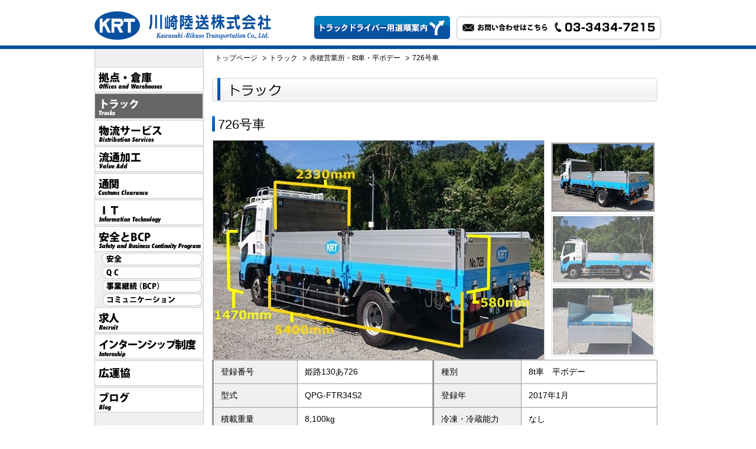

--- FILE ---
content_type: text/html; charset=utf-8
request_url: https://krt.tokyo/trucks/trucks_base.php?id=166
body_size: 7346
content:
﻿<!DOCTYPE html>
<html>
<head>
<meta http-equiv="content-type" content="text/html; charset=UTF-8">
<meta name="description" content="川崎陸送株式会社">
<meta name="keywords" content="川崎陸送株式会社">
<meta name="author" content="川崎陸送株式会社">
<meta http-equiv="X-UA-Compatible" content="IE=edge">


<title>トラック｜川崎陸送株式会社</title>
<script src="../js/smoothscroll.js"></script>
<!--[if lt IE 9]>
<script src="http://html5shim.googlecode.com/svn/trunk/html5.js"></script>
<![endif]-->
<!--[if lt IE 8]>
	<script type="text/javascript src="IE8.js""></script>
<![endif]-->
<script type="text/javascript" src="../js/jquery.js"></script>
<script type="text/javascript" src="../js/jquery.galleriffic.js"></script>
<script type="text/javascript" src="../js/jquery.opacityrollover.js"></script>
<!-- We only want the thunbnails to display when javascript is disabled -->
	<script type="text/javascript">
			document.write('<style>.noscript { display: none; }</style>');

	</script>
<link rel="stylesheet" href="../css/import_page.css">
<link rel="stylesheet" href="../css/contents/gallery.css"><!-- トラック関連ページ用css -->

</head>

<body class="page02">
<a id="pagetop" name="pagetop"></a>

<script type="text/javascript" src="../js/header.js"></script>

<div id="docmentPage">

<!-- プログラム書き出しここから -->
		<nav id="bread"><!-- #パンくずここから -->
		<ol>
		<li><a href="../index.html" rel="index up">トップページ</a></li>
		<li>トラック</li>
		<li><a href="trucks_list02.php#office08_1" rel="up">赤穂営業所</a>・<a href="trucks_list03.php#weight8t" rel="up">8t車</a>・<a href="trucks_list04.php#car2" rel="up">平ボデー</a></li>
		<li class="last">726号車</li>
		</ol>
		<!-- /#パンくずここまで --></nav>

		<article>
			<section>
			<h2><img src="../truck/images/title_page.png" alt="トラック"></h2>
			<h3 class="subHead">726号車</h3>

			<div id="galleryTrack">
				<!-- #スライドショーここから -->
				<div id="gallery" class="content">
					<div class="slideshow-container">
						<div id="loading" class="loader"></div>
						<div id="slideshow" class="slideshow"></div>
					</div>
				</div>

				<div id="thumbs" class="navigation">
					<ul class="thumbs noscript">
						<li><a class="thumb" href="./data/726/726_1.jpg"><img src="./data/726/726_1s.jpg"></a></li>
						<li><a class="thumb" href="./data/726/726_2.jpg"><img src="./data/726/726_2s.jpg"></a></li>
						<li><a class="thumb" href="./data/726/726_3.jpg"><img src="./data/726/726_3s.jpg"></a></li>
					</ul>
				</div>
				<!-- /#スライドショーここまで --></div>

				<!-- #詳細情報ここから -->
				<table class="info">
				<tr>
					<th>登録番号</th><td>姫路130あ726</td>
					<th>種別</th><td>8t車　平ボデー</td>
				</tr>
				<tr>
					<th>型式</th><td>QPG-FTR34S2</td>
					<th>登録年</th><td> 2017年1月</td>
				</tr>
				<tr>
					<th>積載重量</th><td>8,100kg</td>
					<th>冷凍・冷蔵能力</th>
					<td>
						なし					</td>
				</tr>
				<tr>
					<th>容積</th>
					<td>
						-					</td>
					<th>サイドドア</th>
					<td>
						なし					</td>
				</tr>
				<tr>
					<th>ジョロダー</th>
					<td>
						なし					</td>
					<th>ラッシングレール</th>
					<td>
						なし					</td>
				</tr>
				<tr>
					<th>エアサス</th>
					<td>
						なし					</td>
					<th>エアリブ</th>
					<td>
						なし					</td>
				</tr>
				<tr>
					<th>その他</th><td colspan='3' class='col3'>いすゞフォワード(AT車)　コンプレッサー・PTO発電機搭載車　　　　　　　　　　　　　　　　　　全長7,800、全幅2,440、全高2,790</td>
					</tr>
				</table>
			</section>

			<!-- #車両コメントここから -->
			<section>
			<p class='comment'>
				客先プラント　P.T.O電源でのコンテナ移送<br>荷台ラインエックス塗装<br>アルミブロック高さ700㎜<br>アイドリングストップヒーター<br>燃料タンク300ℓ×1<br>排気量：　7.79ℓ			</p>
			</section>
			<!-- /#車両コメントここまで -->

			<section>
			<h3 class='subHead'>配備拠点</h3>
			<div class='column'><p>赤穂営業所</p></div>
			</section>

			<section>
			<h3 class='subHead'>ご連絡先</h3>
			<div class=Ycolumn'><address>電話番号：0791-48-1505</address>
			<p class='top1'>担当者：福嶋</p></div>
			</section>
			<!-- /#詳細情報ここまで -->
		</article>

<!-- プログラム書き出しここまで -->


<!-- /.docmentPage--></div>

<!-- /#docmentBoxPage--></div>
<!-- /#wrapper--></div>

<script type="text/javascript" src="../js/footer.js"></script>

<!-- スライドショー利用script -->
		<script type="text/javascript">
			jQuery(document).ready(function($) {
				// We only want these styles applied when javascript is enabled
				$('div.navigation').css({'width' : '170px', 'float' : 'right'});
				$('div.content').css('display', 'block');

				// Initially set opacity on thumbs and add
				// additional styling for hover effect on thumbs
				var onMouseOutOpacity = 0.67;
				$('#thumbs ul.thumbs li').opacityrollover({
					mouseOutOpacity:   onMouseOutOpacity,
					mouseOverOpacity:  1.0,
					fadeSpeed:         'fast',
					exemptionSelector: '.selected'
				});
				
				// Initialize Advanced Galleriffic Gallery
				var gallery = $('#thumbs').galleriffic({
					delay:                     2500,
					numThumbs:                 3,
					preloadAhead:              10,
					enableTopPager:            true,
					enableBottomPager:         true,
					maxPagesToShow:            7,
					imageContainerSel:         '#slideshow',
					controlsContainerSel:      '#controls',
					captionContainerSel:       '#caption',
					loadingContainerSel:       '#loading',
					renderSSControls:          true,
					renderNavControls:         true,
					playLinkText:              'Play Slideshow',
					pauseLinkText:             'Pause Slideshow',
					prevLinkText:              '&lsaquo; Previous Photo',
					nextLinkText:              'Next Photo &rsaquo;',
					nextPageLinkText:          'Next &rsaquo;',
					prevPageLinkText:          '&lsaquo; Prev',
					enableHistory:             false,
					autoStart:                 false,
					syncTransitions:           true,
					defaultTransitionDuration: 900,
					onSlideChange:             function(prevIndex, nextIndex) {
						// 'this' refers to the gallery, which is an extension of $('#thumbs')
						this.find('ul.thumbs').children()
							.eq(prevIndex).fadeTo('fast', onMouseOutOpacity).end()
							.eq(nextIndex).fadeTo('fast', 1.0);
					},
					onPageTransitionOut:       function(callback) {
						this.fadeTo('fast', 0.0, callback);
					},
					onPageTransitionIn:        function() {
						this.fadeTo('fast', 1.0);
					}
				});
			});
		</script>
<!-- スライドショー利用script -->

<!-- keisokutag -->
<script type="text/javascript">
var _trackingid = 'LFT-10060-1';
 
(function() {
  var lft = document.createElement('script'); lft.type = 'text/javascript'; lft.async = true;
  lft.src = document.location.protocol + '//track.list-finder.jp/js/ja/track.js';
  var snode = document.getElementsByTagName('script')[0]; snode.parentNode.insertBefore(lft, snode);
})();
</script>
<!-- /keisokutag -->

</body>
</html>

--- FILE ---
content_type: text/css
request_url: https://krt.tokyo/css/import_page.css
body_size: 187
content:
@charset "utf-8";

/* 共通構造
========================================== */
@import "common/reset.css";
@import "common/construct_page.css";
@import "common/font.css";

/* ページ構造
========================================== */
@import "contents/page.css";

--- FILE ---
content_type: text/css
request_url: https://krt.tokyo/css/contents/gallery.css
body_size: 2844
content:
@charset "UTF-8";
/*
===========================================================
	ConstructCss [lastUp 20150615]
===========================================================
*/
#galleryTrack {
	margin: 0;
	padding: 0;
	width: 754px;
	height: 372px;
	overflow: hidden;
}
div.content {
	/* The display of content is enabled using jQuery so that the slideshow content won't display unless javascript is enabled. */
	display: none;
	width: 564px;
	float: left;　/*写真表示位置*/
	top: 0;
	left: 0;
}
div.content a, div.navigation a {
	text-decoration: none;
	color: #777;
}
div.content a:focus, div.content a:hover, div.content a:active {
	text-decoration: underline;
}
div.slideshow-container {
	position: relative;
	clear: both;
	width: 564px;
	height: 372px;
}
div.loader {
	position: absolute;
	top: 0;
	left: 0;
	background-image: url('../../images/loader.gif');
	background-repeat: no-repeat;
	background-position: center;
	height: 372px; /* This should be set to be at least the height of the largest image in the slideshow */
}
div.slideshow span.image-wrapper {
	display: block;
	position: absolute;
	top: 0;
	left: 0;
}
div.slideshow a.advance-link {
	display: block;
	height: 372px; /* This should be set to be at least the height of the largest image in the slideshow */
	line-height: 0px; /* This should be set to be at least the height of the largest image in the slideshow */
	text-align: center;
}	
div.slideshow a.advance-link:hover, div.slideshow a.advance-link:active, div.slideshow a.advance-link:visited {
	text-decoration: none;
}
div.slideshow img {
	border: 1px solid #ccc;

}
div.download {
	float: left;　/*写真表示位置*/
}
div.navigation {
	/* The navigation style is set using jQuery so that the javascript specific styles won't be applied unless javascript is enabled. */
}

/*サムネイル*/
ul.thumbs {
	clear: both;
	float: right;
	margin: 0;
	position: relative;
}
ul.thumbs li {
	margin: 4px;
	list-style: none;
	font-size: 1%; /* IE7 */
}
a.thumb {
	padding: 2px;
	display: block;
	border: 1px solid #ccc;
}
ul.thumbs li.selected a.thumb {
	background: #999;
}
a.thumb:focus {
	outline: none;
}
ul.thumbs img {
	width: 170px;
	border: none;
	display: block;
}

/*table 車両情報*/
table.info {
	clear: both;
	width: 754px;
	border: solid 1px #999;
}
table.info th {
	padding: 10px 5px 10px 12px;
	width: 144px;
	border: solid 1px #999;
	border-left: solid 3px #999;
	background-color: #f0f0f0;
	text-align: left;
}
table.info td {
	padding: 10px 5px 10px 12px;
	width: 233px;
	border: solid 1px #999;
}
table.info td.col3 {
	padding: 10px 5px 10px 12px;
	width: 610px;
	border: solid 1px #999;
}

/*車両コメント*/
.comment {
	line-height: 140%;
}

/*検索一覧リスト
========================================== */
div.result ul {
	clear: both;
	list-style: none;
}
div.result ul li {
	float: left;
	padding: 5px 3px;
}
div.result ul li img {
	margin-bottom: 2px;
}


--- FILE ---
content_type: text/css
request_url: https://krt.tokyo/css/common/construct_page.css
body_size: 2789
content:
@charset "UTF-8";
/*
===========================================================
	ConstructCss [lastUp 20130412]
===========================================================
*/
*{
 　margin: 0;
 　padding: 0;
} 
html,body {
	height: 100%;
	background-color: #FFF;
	color: #000;
}
div#wrapper {
	width: 100%;
	margin: 0 auto;
    position: relative; /* foot-bottom */
    min-height: 100%;
}
* html div#wrapper {
	height: 100%; /* IE7 */
}
body > #wrapper {
	height: auto;
}
/* ヘッダ
========================================== */
header {
	margin: 0;
	padding-top: 6px;
	width: 100%;
	height: 58px;
	border-bottom: solid 6px #0A50A1;
}
.docmentBox { /*共通記事サイズ*/
	width: 960px;
	margin: 0 auto;
	zoom: 1; /* hasLayout: true; */
}
.docmentBox h1 {
	float: left;
	width: 300px;
	height: 49px;
	margin: 0;
	overflow: hidden;
}
/*トップページ道順案内リンク*/
.docmentBox #link_route {
	float: right;
	margin-top: 8px;
	margin-right: 10px;
}
.docmentBox address {
	float: right;
	margin-top: 8px;
	width: 342px;
	height: 35px;
	border: solid 3px #e6e6e6;
	border-radius: 7px;
}
.docmentBox address ul {
	width: 326px;
	padding: 7px 8px 7px;
}
.docmentBox address ul li {
	display: inline;
	float: left;
}
.docmentBox address ul li#mail {
	width: 144px;
}
.docmentBox address ul li#tel {
	width: 171px;
	padding-left: 11px;
}
#docmentBoxPage { /*共通記事サイズ ページラップ*/
	width: 960px;
	margin: 0 auto 0;
	padding-bottom: 220px; /*IE +50px*/
	zoom: 1; /* hasLayout: true; */
	overflow: auto; /* foot-bottom */
	background: url(../../images/nav_back.png) repeat-y;
}
/* フッタ
========================================== */
footer {
	position: relative;
    bottom: 0px; /* foot-bottom */
	margin-top: -170px;
	height: 170px;
	width: 100%;
	text-align: center;
	zoom: 1; /* hasLayout: true; */
}
footer div#linkPage {
	width: 960px;
	height: 28px;
	margin: 0 auto 0;
	text-align: right;
	background: url(../../images/nav_back.png) repeat-y;
}
footer div#footTxt {
	height: 142px;
	border-top: solid 4px #0A50A1;
	background-color: #f0f0f0;
}
footer div#footTxt ul {
	width: 960px;
	margin: 10px auto 0;
}
footer div#footTxt ul li {
	display: inline;
	float: left;
	padding: 0 1em 0 12px;
	font-size: 93%; /* 12px */
	font-size: 93%; /* 12px */
	background: url(../../images/common/arrow_footer.png) no-repeat;
}
/*Pマーク*/
footer div#pmark {
	width: 960px;
	margin: 15px auto 0;
	padding-right: 20px;
	text-align: right;
}
*:first-child + html footer div#pmark {
	width: 960px;
	margin: 0 auto 0;
	padding-right: 20px;
	text-align: right;
}
footer div#footCopy {
	width: 960px;
	margin: 15px auto 0;
	text-align: right;
}
footer div#footCopy small {
	font-size: 77%; /* 10px */
}

--- FILE ---
content_type: text/css
request_url: https://krt.tokyo/css/common/font.css
body_size: 5332
content:
@charset "UTF-8";
/*
===========================================================
	FontCss [lastUp 20201016]
===========================================================
*/
body {
	font-size: 13px;
	font-family: "メイリオ","Meiryo","ＭＳ Ｐゴシック","ヒラギノ角ゴ Pro W3",arial,helvetica,clean,sans-serif;
	*font-size: small;
	*font: x-small;
}
#wrapper {
	font-size: 108%; /* 14px */
}
a:link { color: #000; text-decoration: none; }
a:visited{ color: #000; text-decoration: none; }
a:hover { color: #0A50A0; text-decoration: underline; }
a:active { color: #000; text-decoration: underline; }


.fontweight_bold {
	font-weight: bold;
}
.line_p {
	line-height: 140%;
}

.font10 {
	font-size: 77% !important; /* 10px */
}
.font11 {
	font-size: 85% !important; /* 11px */
}
.font12 {
	font-size: 93% !important; /* 12px */
}
.font15 {
	font-size: 116% !important; /* 15px */
}
.font16 {
	font-size: 123.1% !important; /* 16px */
}
.font18 {
	font-size: 138.5% !important; /* 18px */
}
.font20 {
	font-size: 153.9% !important; /* 20px */
}
.att {
	color: #CC0000;
}
.red {
	color: #ff0000;
}
.blue {
	color: #0A50A0;	
}

/*色つきリンク*/
a.linkLine { color: #0A50A0; text-decoration: underline; }


.emt01 {
	margin-top: 1em;
}
.emb01 {
	margin-bottom: 1em;
}
.mt05 {
	margin-top: 5px !important;
}
.mt10 {
	margin-top: 10px !important;
}
.mt15 {
	margin-top: 15px !important;
}
.mt20 {
	margin-top: 20px !important;
}
.mt30 {
	margin-top: 30px !important;
}
.mt40 {
	margin-top: 40px !important;
}
.mt50 {
	margin-top: 50px !important;
}
.mb05 {
	margin-bottom: 5px !important;
}
.mb10 {
	margin-bottom: 10px !important;
}
.mb20 {
	margin-bottom: 20px !important;
}
.mb30 {
	margin-bottom: 30px !important;
}
.mb40 {
	margin-bottom: 40px !important;
}
.ml05 {
	margin-left: 5px !important;
}
.ml10 {
	margin-left: 10px !important;
}
.ml20 {
	margin-left: 20px !important;
}
.ml30 {
	margin-left: 30px !important;
}
.mr05 {
	margin-right: 5px !important;
}
.mr10 {
	margin-right: 10px !important;
}
.mr20 {
	margin-right: 20px !important;
}
.mr30 {
	margin-right: 30px !important;
}
.pt10 {
	padding-top: 10px !important;
}
.pt20 {
	padding-top: 20px !important;
}
.pt30 {
	padding-top: 30px !important;
}
.pb10 {
	padding-bottom: 10px !important;
}
.pb20 {
	padding-bottom: 20px !important;
}
.pb30 {
	padding-bottom: 30px !important;
}
.pd10 {
	padding: 10px !important;
}
.top2 {
	margin-top: 2em;
}
.top1 {
	margin-top: 1em;
}
.top-harf {
	margin-top: 0.5em;
}
.bottom1 {
	margin-bottom: 1em;
}
.bottom-harf {
	margin-bottom: 0.5em;
}

.right {
	float: right;
}
.left {
	float: left;
}
.center {
	margin: 0 auto;
}

.centerTxt {
	text-align: center;
}
.rightTxt {
	text-align: right;
}
.leftTxt {
	text-align: left;
}
.valign-middle {
	vertical-align: middle;
}
.cb {
	clear: both;
}
.overflow_hidden {
	overflow: hidden;	
}

/* clearfix */
.clearfix:after {
  visibility: hidden;
  display: block;
  font-size: 0;
  content: " ";
  clear: both;
  height: 0;
}


/*枠つきスペース*/
.attSpace {
	padding: 10px !important;
	border: solid 3px #CCCCCC;	
}
.attSpace_blue {
	padding: 10px !important;
	border: solid 3px #0A50A0;
}
/*テーブルセル*/
.even {
	background-color: #eee;
}
.cell18 {
	width: 18em;
	max-width: 18em;
}
.cell13 {
	width: 13em;
	max-width: 13em;
}
.cell12 {
	width: 12em;
	max-width: 12em;
}
.cell11 {
	width: 11em;
	max-width: 11em;
}
.cell10 {
	width: 10em;
	max-width: 10em;
}
.cell09 {
	width: 9em;
	max-width: 9em;
}
.cell08 {
	width: 8em;
	max-width: 8em;
}
.cell07 {
	width: 7em;
	max-width: 7em;
}
.cell06 {
	width: 6em;
	max-width: 6em;
}
.cell05 {
	width: 5em;
	max-width: 5em;
}
.cell04 {
	width: 4em;
	max-width: 4em;
}
.cell03 {
	width: 3em;
	max-width: 3em;
}
.cell02 {
	width: 2em;
	max-width: 2em;
}
.cell01 {
	width: 1em;
	max-width: 1em;
}
/*width設定*/
.w735 {
	width: 735px;
}
.w720 {
	width: 720px;
}
.w700 {
	width: 700px;
}
.w520 {
	width: 520px;
}
.w509 {
	width: 509px;
}
.w500 {
	width: 500px;
}
.w340 {
	width: 340px;
}
.w200 {
	width: 200px;
}
.w150 {
	width: 150px;
}



/*リンク*/
.link_pdf {
	padding-right: 20px;
	background: url(../../images/link_pdf.png) no-repeat;
	background-position: 100% 0.1em;
}
.link_page {
	padding-right: 20px;
	background: url(../../images/link_page.png) no-repeat;
	background-position: 100% 0.1em;
}

.link_page_arrow {
	padding-right: 15px;
	background: url(../../images/link_arrow.png) no-repeat;
	background-position: 100% 0.1em;
}
.link_page_arrow_12 {
	padding-right: 13px;
	background: url(../../images/link_arrow.png) no-repeat;
	background-position: 100% 5px;
}
.link_page_arrow_16 {
	padding-right: 15px;
	background: url(../../images/link_arrow.png) no-repeat;
	background-position: 100% 0.5em;
}
.link_new {
	padding-right: 20px;
	background: url(../../images/link_new.png) no-repeat;
	background-position: 100% 0.2em;
}

a:hover img.link_img {
  opacity: 0.8;
  filter: alpha(opacity=80);
  -ms-filter: "alpha(opacity=80)";
}

/*NEW*/
.new_mark {
	color: #FF0000;
	font-size: 13px;
	font-weight: bold;
	padding-left: 3px;
}



--- FILE ---
content_type: text/css
request_url: https://krt.tokyo/css/contents/page.css
body_size: 17268
content:
@charset "UTF-8";
/*
===========================================================
	ConstructCss [lastUp 20240926]
===========================================================
*/
#sidebar {
	float: left;
	margin-right: 14px;
	width: 183px;
	height: 100%;
    min-height: 100%;
	text-align: center;
	zoom: 1; /* hasLayout: true; */
	position: relative;
	z-index: 50;
}
/* ナビ
========================================== */
/* level1*/
#sidebar nav ul {
	margin-top: 30px;
	width: 183px;
}
#sidebar nav ul li  {
	position: relative;
	font-size: 1%; /* IE7 */
}
#sidebar nav ul li a {
	display: block;
	margin-bottom: 2px;
	text-align: center;
	text-indent: -9999px;
	line-height: normal; /* IE7 */
	background: url(../../images/page_nav.png) no-repeat;
	overflow: hidden;
    _zoom:1
}
/* デフォルト*/
#sidebar nav li#link01 a {height: 43px; background-position: 0 0;}
#sidebar nav li#link02 a {height: 43px; background-position: 0 -45px;}
#sidebar nav li#link03 a {height: 43px; background-position: 0 -90px;}
#sidebar nav li#link04 a {height: 43px; background-position: 0 -135px;}
#sidebar nav li#link05 a {height: 43px; background-position: 0 -180px;}
#sidebar nav li#link06 a {height: 43px; background-position: 0 -225px;}
#sidebar nav li#link07 a {height: 43px; background-position: 0 -270px;}
#sidebar nav li#link071 a {height: 21px; background-position: 0 -315px;}
#sidebar nav li#link072 a {height: 21px; background-position: 0 -337px;}
#sidebar nav li#link073 a {height: 21px; background-position: 0 -359px;}
#sidebar nav li#link074 a {height: 21px; background-position: 0 -381px;}
#sidebar nav li#link08 a {height: 43px; background-position: 0 -404px;}
#sidebar nav li#link11 a {height: 43px; background-position: 0 -449px;}
#sidebar nav li#link09 a {height: 43px; background-position: 0 -494px;}
#sidebar nav li#link10 a {height: 43px; background-position: 0 -539px;}
/* マウスオーバー*/
#sidebar nav li#link01 a:hover {background-position: -185px 0;}
#sidebar nav li#link02 a:hover {background-position: -185px -45px;}
#sidebar nav li#link03 a:hover {background-position: -185px -90px;}
#sidebar nav li#link04 a:hover {background-position: -185px -135px;}
#sidebar nav li#link05 a:hover {background-position: -185px -180px;}
#sidebar nav li#link06 a:hover {background-position: -185px -225px;}
#sidebar nav li#link07 a:hover {background-position: -185px -270px;}
#sidebar nav li#link071 a:hover {background-position: -185px -315px;}
#sidebar nav li#link072 a:hover {background-position: -185px -337px;}
#sidebar nav li#link073 a:hover {background-position: -185px -359px;}
#sidebar nav li#link074 a:hover {background-position: -185px -381px;}
#sidebar nav li#link08 a:hover {background-position: -185px -404px;}
#sidebar nav li#link11 a:hover {background-position: -185px -449px;}
#sidebar nav li#link09 a:hover {background-position: -185px -494px;}
#sidebar nav li#link10 a:hover {background-position: -185px -539px;}
/* アクティブページ　body.class設定必須*/
body.page01 #sidebar nav li#link01 a {background-position: -185px -0px;}
body.page02 #sidebar nav li#link02 a {background-position: -185px -45px;}
body.page03 #sidebar nav li#link03 a {background-position: -185px -90px;}
body.page04 #sidebar nav li#link04 a {background-position: -185px -135px;}
body.page05 #sidebar nav li#link05 a {background-position: -185px -180px;}
body.page06 #sidebar nav li#link06 a {background-position: -185px -225px;}
body.page071 #sidebar nav li#link07 a {background-position: -185px -270px;}
body.page071 #sidebar nav li#link071 a {background-position: -185px -315px;}
body.page072 #sidebar nav li#link07 a {background-position: -185px -270px;}
body.page072 #sidebar nav li#link072 a {background-position: -185px -337px;}
body.page073 #sidebar nav li#link07 a {background-position: -185px -270px;}
body.page073 #sidebar nav li#link073 a {background-position: -185px -359px;}
body.page074 #sidebar nav li#link07 a {background-position: -185px -270px;}
body.page074 #sidebar nav li#link074 a {background-position: -185px -381px;}
body.page08 #sidebar nav li#link08 a {background-position: -185px -404px;}
body.page11 #sidebar nav li#link11 a {background-position: -185px -449px;}
body.page09 #sidebar nav li#link09 a {background-position: -185px -494px;}
body.page10 #sidebar nav li#link10 a {background-position: -185px -539px;}


/*下層ナビ*/
#sidebar ul.subLink li a, #sidebar ul.subLink li:hover a, #sidebar ul.subLink li:hover li a {
	height: 25px;
	background: #fff url(../../images/gradient.png) repeat-x 0 -100px !important;
	border: none;
	text-align: left;
	text-indent: 0.5em;
	color: #000;
	font-size: 13px; /* IE7 */
}
#sidebar ul.subLink li a:hover {
	background: #eee url(../../images/gradient.png) repeat-x 0 -100px !important;
	color: #000 !important;
}
/* dropdown */
#sidebar li:hover ul.subLink {
  display: block;
}
/* level 2 list */
#sidebar ul.subLink {
	position: absolute;
	z-index: 100;
	display: none;
	margin: 0;
	width: 250px;
	top: 0;
	left: 183px;
	background: #fff;
	border: solid 1px #b4b4b4;
}
#sidebar ul.subLink li {
	float: none;
	margin: 0;
	padding: 2px;
	height: 20px;
 	background: none;
	background-color: #fff;
	font-size: 93%; /* 12px */
	line-height: 1.7em;
	overflow: hidden;
}
#sidebar ul.subLink a {
	color: #666;
}
/* clearfix */
#sidebar ul.subLink:after {
  content: ".";
  display: block;
  clear: both;
  visibility: hidden;
  line-height: 0;
  height: 0;
}
#sidebar ul {
  display: inline-block;
}
html[xmlns] #sidebar ul {
  display: block;
}
* html #sidebar ul {
  height: 1%;
}

/*記事領域
========================================== */
#docmentPage {
	float: right;
	width: 761px;
	text-align: left;
}
/*パンくず*/
nav#bread {
	height: 30px;
}
nav#bread ol{
	width: 761px;
    overflow: auto;
    _zoom:1
}
nav#bread li { /*IE7対応*/
    float: left;
    list-style: none;
    padding-right: 15px;
    padding-left: 5px;
	font-size: 85%; /* 11px */
	line-height: 30px;
	background-image: url(../../images/bread.png);
    background-position: center right;
    background-repeat: no-repeat;
}
nav#bread li.last {
	background-image: none;
}

/*本文関連*/
article {
	width: 754px;
	margin: 19px 7px 50px 0;
}
section {
	width: 754px;
	margin-bottom: 25px;
}
.h3cb {
	clear: both;
	width: 754px;
	padding-top: 25px;
	margin-bottom: 25px;
}
h2 {
	margin-bottom: 24px;
}
h2.title_page {
	margin-bottom: 24px;
	background: url(../../images/common/title_page_base.png) no-repeat;
	width: 754px;
	height: 40px;
	padding-left: 30px;
	font-size: 167%; /* 22px */
	line-height: 167%;
}

h3 {
	padding: 3px 0 3px 10px;
	margin-bottom: 12px;
	font-size: 167%; /* 22px */
	font-weight: lighter;
	background: url(../../images/h2.png) no-repeat;
}
h3.subHead {
	padding: 4px 0 4px 10px;
	margin-bottom: 12px;
	font-size: 153.9%; /* 20px */
	font-weight: lighter;
	background: url(../../images/h2.png) no-repeat;
}
h4 {
	padding-left: 30px;
	height: 29px;
	font-size: 138.5%; /* 18px */
	font-weight: lighter;
	line-height: 30px;
	text-align: left;
	background: url(../../images/title_page_sub.png) no-repeat;
}
h4.subHead  {
	padding-left: 30px;
	margin-bottom: 5px;
	height: 29px;
	font-size: 138.5%; /* 18px */
	font-weight: lighter;
	line-height: 29px;
	text-align: left;
	background: url(../../images/title_page_sub.png) no-repeat;
}
h5 {
	font-size: 123.1% !important; /* 16px */
	padding-left: 10px;
	border-left: 3px solid #0A50A1;
}

/*ページトップ*/
.pagetopLink {
	margin-top: 10px;
	margin-bottom: 20px;
	padding-right: 15px;
	font-size: 85% !important; /* 11px */
	text-align: right;
	background: url(../../images/arrow_top.png) no-repeat;
	background-position: 100% 0.1em;
}


section div.column {
	margin-left: 13px;
	width: 741px;
}
section div.columnTxt { /*テキスト*/
	margin: 0 auto 0;
	width: 714px;
	line-height: 140%;
}
section div.result {
	width: 731px;
	margin: 0 auto 20px;
	text-align: center;
	overflow: hidden;
	_zoom: 1;
}
/*youtube*/
div.movie {
	margin: 20px auto 0;
	text-align: center;
	position: relative;
	z-index: 1;
}
.youtube-player {
	position: relative;
	z-index: 5;
}

/*拠点・倉庫
========================================== */
/*ギャラリーサブテキスト*/
.gallery_subtxt {
	clear: both;
	margin: 5px 0 20px;
	text-align: right;	
	font-size: 12px;
}

/*youtube*/
div.movie2 {
	float: left;
	width: 270px;
	margin-right: 10px;
	position: relative;
	z-index: 1;
}
div.officefigure {
	float: left;
	width: 245px;
	margin-right: 9px;
	position: relative;
	z-index: 50;
}
div.officemap {
	float: right;
	width: 220px;
}
div.officemap2 {/*平面図なし*/
	float: left;
	width: 220px;
}


div.officekounai {
	width: 245px;
	position: relative;
	z-index: 50;
}
.img_border {
	border: 1px solid #ccc;
}

/*コメント*/
.comment {
	line-height: 140%;
}
/*社内報
========================================== */
ul#hyousi li {
	float: left;
	list-style: none;
	margin-left: 20px;
	margin-bottom: 20px;
}
ul#hyousi li img {
	border: solid 1px #999;
}
/*会社概要
========================================== */
table.table01 {
	width: 700px;
	margin: 0 auto;
}
table.table01 th,td {
	padding: 10px;
}
table.table01 th {
	border-top: 3px solid #fff;
	width: 7em;
	background-color: #eee;
	font-weight: bold;
}
table.table01 td {
	background-color: #F6F6F6;
	border-top: 3px solid #fff;
	border-left: 3px solid #fff;
}
table.table01 li {
	list-style: none;
	padding-top: 3px;
	padding-bottom: 3px;
}

table.table02 {
	width: 700px;
	margin: 0 auto;
}
table.table02 tr.odd {
	background-color: #F6F6F6;
}
table.table02 th,td {
	padding: 10px;
}
table.table02 th {
	border-bottom: 1px dotted #ccc;
	width: 9em;
}
table.table02 td {
	border-bottom: 1px dotted #ccc;
	line-height: 1.3em;
}
table.table02 ul {
	padding-left: 1em;
}
table.table02 li {
	list-style: dicimal;
	padding-top: 3px;
	padding-bottom: 3px;
}

table.table02.enkaku li {
	list-style: disc;
	padding-top: 3px;
	padding-bottom: 3px;
}
/*お問い合わせ
========================================== */
table.table03 {
	width: 700px;
	margin: 0 auto;
}
table.table03 {
	margin: 0 auto 20px;
	width: 700px;
	border: solid 1px #CCC;
	border-collapse: separate;
	border-spacing: 5px;
}
table.table03 th {
	width: 250px;
	padding: 10px;
	background-color: #F0F4FF;
	border: solid 1px #CCC;
	vertical-align: top;
}
table.table03 td {
	width: 450px;
	padding: 10px;
	border: solid 1px #CCC;
}
.linkbutton {
	margin-bottom: 30px;
}
.linkbutton input:hover {
	opacity: 0.8;
	filter: alpha(opacity=80);	/* IE */
}
/*求人
========================================== */
.topphoto {
	background-image: url("../../recruit/images/top_photo_back.jpg");
	overflow: hidden;
}
.w635 {
	width: 635px;
	overflow: hidden;
}
.huki_soto {
	min-height: 113px;
	display: inline-block;
	vertical-align: middle;
}
.huki {
	background-color: #FFF;	
	border-radius: 10px;
}
.huki_naka {
	padding: 15px;
}


table.table04 {
	margin: 0 auto 20px;
	width: 700px;
	border: solid 1px #CCC;
	border-collapse: separate;
	border-spacing: 5px;
}
table.table04 th {
	width: 7em;
	padding: 8px;
	background-color: #F0F4FF;
	border: solid 1px #CCC;
	vertical-align: top;
	line-height:140%;
}
table.table04 td {
	padding: 8px;
	border: solid 1px #CCC;
	line-height:140%;
}

table.table04 dt {
	float: left;
	width: 7em;
	padding-top: 3px;
	padding-bottom: 4px;
}
table.table04 dd {
	padding-left: 7em;
	padding-top: 3px;
	padding-bottom: 4px;
}

table.table05 {
	margin: 0 auto 20px;
	width: 700px;
	border: solid 1px #CCC;
	border-collapse: separate;
	border-spacing: 5px;
}
table.table05 th {
	padding: 10px;
	background-color: #F0F4FF;
	border: solid 1px #CCC;
	vertical-align: top;
}
table.table05 td {
	padding: 10px;
	border: solid 1px #CCC;
}


table.table05 dt {
	float: left;
	width: 3em;
	padding-top: 3px;
	padding-bottom: 4px;
}
table.table05 dd {
	padding-left: 3em;
	padding-top: 3px;
	padding-bottom: 4px;
}

table.table06 {
	width: 700px;
	margin: 0 auto;
	border-top: 1px dotted #ccc;
}
table.table06 tr.odd {
	background-color: #F6F6F6;
}
table.table06 th,td {
	padding: 10px;
}
table.table06 th {
	border-bottom: 1px dotted #ccc;
	width: 1em;
}
table.table06 td {
	border-bottom: 1px dotted #ccc;
	line-height: 1.3em;
}

/*その他求人*/
table.table07 {
	margin-left: 100px;
	margin-bottom: 30px;
	border: solid 1px #CCC;
	border-collapse: separate;
	border-spacing: 5px;
}
table.table07 th {
	padding: 10px;
	background-color: #F0F4FF;
	border: solid 1px #CCC;
	vertical-align: top;
}
table.table07 td {
	padding: 10px;
	border: solid 1px #CCC;
}
table.table07 th.bosyu {
	width: 5em;
	padding: 10px;
	background-color: #F0F4FF;
	border: solid 1px #CCC;
}

/*インターンシップ表*/

table.intern_table th {
	padding: 10px;
	border: solid 2px #CCC;
	border-collapse: collapse;
	background-color: #F0F4FF;
	text-align: center;
	vertical-align: middle;
}
table.intern_table td {
	padding: 10px;
	border: solid 2px #CCC;
	border-collapse: collapse;
	vertical-align: middle;
}


/*求人　事務所紹介*/
h3.recruit_office_subtitle {
	margin: 0 0 10px 0;
	padding: 3px;
	font-size: 14px;
	font-weight: bold;
	color: #0a50a1;
	background-image: none;
	background-color: #F0F4FF;
	border: solid 1px #0a50a1;
	letter-spacing: 2px;
}
.recruit_office_photo {
	clear: both;
	overflow: hidden;
	width: 700px;	
}



/*求人 ドライバー募集
========================================== */
#recruit_driver_title {
	margin: 20px auto 0;
	padding: 0;
	width: 754px;
	height: 160px;
	background: url(../../recruit/images/title_back.jpg) no-repeat;
}

#driver_left_area {
	float: left;
	margin: 0;
	padding: 0;
	width: 444px;
}
.driver_text_area {
	margin-bottom: 25px;
	overflow: hidden;
}
.driver_text_area > p{
	line-height: 140%;
}
h3.driver_subtitle {
	margin: 0 0 8px 0;
	padding: 0;
	font-size: 138.5% !important; /* 18px */
	font-weight: bold;
	color: #0a50a1;
	background: none;
}


#driver_right_area {
	float: right;
	margin: 0;
	padding: 0;
	width: 300px;
}
#driver_right_area img {
	margin-bottom: 15px;
}

h4.driver_subtitle_h4 {
	padding-left: 0;
	background: none;
	margin-bottom: 10px;
}
h4.driver_subtitle_h4 > span {
/*	display: block;*/
	padding-right: 10px;
	padding-left: 10px;
/*	line-height: 160%;*/
	font-size: 85% !important;
	font-weight: bold;
	border-left: 5px solid #8fc31f;
	border-top: 1px solid #8fc31f;
	border-bottom: 1px solid #8fc31f;
	border-right: 1px solid #8fc31f;
}

dl.driver_oubo dt {
	font-weight: bold;
	text-decoration: underline;
}
dl.driver_oubo dd {
	margin-top: 5px;
	margin-left: 1em;
	margin-bottom: 10px;
	line-height: 140%;
}
dl.driver_oubo dd > ul {
	padding-left: 1em;
}


.driver_office {
	width: 345px;
	padding: 15px 10px 0;
	background-color: #effeff;
	border: 2px solid #3498db;
}

h6.driver_office_title {
	padding-left: 0;
	border: none;
	font-weight: bold;
	color: #0a50a1;
	background: none;
	font-size: 116% !important;
	margin-bottom: 10px;
}
h6.driver_office_title a {
	color: #0a50a1;
	text-decoration: underline;
}
.driver_office > ol {
	list-style-position: outside;
	padding-left: 2em;	
	margin-bottom: 0;
	padding-bottom: 0;
	background: none;
}
.driver_office > ol li {
	background: none;
	margin-top: 5px;
	margin-bottom: 0;
}
.driver_office > ol li:first-child {
	margin-top: 0;
}

/*インターンシップ　動画
========================================== */
#intern_video_list {
	width: 100%;
}
#intern_video_list li {
	padding: 7px 0;
	border-bottom: dotted 1px #ccc;
	overflow: hidden;	
}
#intern_video_list li:first-child {
	border-top: dotted 1px #ccc;
}
#intern_video_list .video_list_title {
	float: left;
}
#intern_video_list .video_list_movie {
	float: right;
	width: 300px;
}



/*リストスタイル
========================================== */

/*リスト　番号*/
.numberstyle li {
	margin-left: 2em;
	list-style-type: decimal;
}
/*リスト　ディスク*/
.discstyle li {
	margin-left: 1em;
	padding-top: 3px;
	padding-bottom: 3px;
	list-style-type: disc;
}
/*リスト　スタイルなし*/
.nostyle li {
	list-style: none;
	padding-top: 2px;
	padding-bottom: 2px;
}

/*仮ページマージン調整*/
.mailmargin {
	width: 600px;
	margin: 20px auto 50px;
}

/*写真float_list*/
.list_photo_2 li {
	float: left;
	width: 50%;
	text-align: center;
	list-style-type: none;
}
.list_photo_2 li img {
	margin: 0 auto;
}

/*リンク
========================================== */
ul.linklist {
	width: 700px;
	margin: 0 auto;
}
ul.linklist li {
	list-style-type: none;
	padding-bottom: 26px;
	padding-left: 18px;
	background: url(../../images/link_arrow.png) no-repeat;
}
/*サイトマップ
========================================== */
table#sitemap {
	margin-top: -30px;
	border-collapse: separate;
	border-spacing: 0 30px;
}
*:first-child+html table#sitemap {
	margin-top: 0;
}
#sitemap th {
	width: 7em;
	font-size: 123.1%; /* 16px */
	text-align: left;
	border-right: 1px dotted #555;
}
#sitemap td {
	width: 16em;
	padding-right: 1em;
	text-align: left;
}
ul.maplist li {
	list-style-type: none;
	padding-top: 5px;
	padding-bottom: 5px;
	padding-left: 18px;
/*	background: url(../../images/img_top.png) no-repeat;
	background-position: 0 -955px;*/
	background: url(../../images/link_arrow.png) no-repeat;
	background-position: 0 5px;
}
ul.maplist li.pref {
	padding-left: 0;
	padding-top: 7px;
	padding-bottom: 2px;
	background: none;
}


--- FILE ---
content_type: application/javascript
request_url: https://krt.tokyo/js/header.js
body_size: 6855
content:
document.write('<header>	<div class="docmentBox">	<h1><a href="/index.html"><img src="/images/h1.png" alt="川崎陸送株式会社"></a></h1>		<address>		<ul>		<li id="mail"><a href="/contact/"><img src="/images/add_mail.png" alt="お問い合わせはこちら" class="link_img"></a></li>		<li id="tel"><img src="/images/add_tel.png" alt="電話番号　03-3434-7215" class="link_img"></li>		</ul>	</address>	<div id="link_route"><a href="/offices/route/"><img src="/images/top_link_route.png" alt="トラックドライバー用道順案内はこちら" width="230" height="39" class="link_img"></a></div></div></header><div id="wrapper"><div id="docmentBoxPage">	<div id="sidebar">	<nav>		<ul>		<li id="link01"><a href="#">拠点・倉庫</a>			<ul class="subLink">			<li><a href="/offices/offices01_1.html">江川営業所</a></li>						<li><a href="/offices/offices02_1.html">関東営業所</a></li>			<li><a href="/offices/offices02_2.html">坂戸流通センター</a></li>			<li><a href="/offices/offices03_1.html">葛西流通センター</a></li>			<li><a href="/offices/offices03_2.html">通関東京営業所</a></li>			<li><a href="/offices/offices04_5.html">厚木北営業所</a></li><li><a href="/offices/offices03_4.html">東日本配車センター</a></li>					<li><a href="/offices/offices06_1.html">名古屋営業所</a></li>			<li><a href="/offices/offices07_1.html">京都営業所 八幡倉庫</a></li>			<li><a href="/offices/offices07_2.html">京都営業所 久御山倉庫</a></li>		<li><a href="/offices/offices13_1.html">西日本配車センター</a></li>			<li><a href="/offices/offices08_1.html">赤穂営業所</a></li>			<li><a href="/offices/offices09_1.html">山口営業所</a></li>			<li><a href="/offices/offices10_1.html">鳥栖営業所</a></li>		</ul>		</li>		<li id="link02"><a href="#">トラック</a>			<ul class="subLink"><li><a href="/trucks/trucks_list01.php">全車一覧</a></li>			<li><a href="/trucks/trucks_list02.php">営業所別一覧</a></li>			<li><a href="/trucks/trucks_list03.php">積載重量別一覧</a></li>			<li><a href="/trucks/trucks_list04.php">車種別一覧</a></li>			</ul>		</li>		<li id="link03"><a href="#">物流サービス</a>			<ul class="subLink">			<li><a href="/services/services_01.html">全国配送網一括管理</a></li>			<li><a href="/services/services_02.html">構内作業一括請負</a></li>			<li><a href="/services/services_03.html">輸入菓子食品共配</a></li>			<li><a href="/services/services_04.html">飲料幹線輸送</a></li>			<li><a href="/services/services_05.html">受発注業務代行</a></li>			</ul>		</li>		<li id="link04"><a href="#">流通加工</a>			<ul class="subLink">			<li><a href="/valueadd/valueadd_01.html">流通加工のご案内</a></li>			<li><a href="/valueadd/valueadd_02.html">設備のご案内</a></li>			<li><a href="/valueadd/valueadd_03.html">食品工場機能</a></li></ul>		</li>		<li id="link05"><a href="/customsclearance/index.html">通関</a></li>		<li id="link06"><a href="#">IT</a>			<ul class="subLink">			<li><a href="/it/it_01.html">受付システム</a></li>			<li><a href="/it/it_02.html">WMS</a></li>			<li><a href="/it/it_03.html">エル・スリー・ソリューションのご案内</a></li>			</ul>		</li>		<li id="link07"><a href="#">安全とBCP</a></li>		<li id="link071"><a href="#">安全</a>			<ul class="subLink">			<li><a href="/safety_bcp/pdf/KRT29.pdf" target="_new">運輸安全マネジメント</a></li>			<li><a href="/safety_bcp/safety/safety_02.html">ドライバー安全運転研修</a></li>			<li><a href="/safety_bcp/safety/safety_03.html">フォークリフト研修</a></li>			<li><a href="/safety_bcp/safety/safety_04.html">エコドライブコンテスト</a></li>			<li><a href="/safety_bcp/safety/safety_05.html">リスクアセスメント</a></li>			<li><a href="/safety_bcp/safety/safety_06.html">KYT（危険予知トレーニング）</a></li>			</ul>		</li>		<li id="link072"><a href="#">QC</a>			<ul class="subLink">			<li><a href="/safety_bcp/qc/qc_01.html">QC活動</a></li>			<li><a href="/safety_bcp/qc/qc_02.html">提案制度</a></li>			<li><a href="/safety_bcp/qc/qc_03.html">優秀提案事例</a></li>			</ul>		</li>		<li id="link073"><a href="#">事業継続（BCP）</a>			<ul class="subLink">			<li><a href="/safety_bcp/bcp/bcp_01.html">発電機導入</a></li>			<li><a href="/safety_bcp/bcp/bcp_02.html">バッテリー電源バックアップシステム</a></li>			<li><a href="/safety_bcp/bcp/bcp_03.html">避難訓練</a></li>			<li><a href="/safety_bcp/bcp/bcp_04.html">データバックアップ体制</a></li>	<li><a href="/safety_bcp/bcp/bcp_05.html">ソーラーパネル、バッテリー格納庫 設置</a></li>			</ul>		</li>		<li id="link074"><a href="#">コミュニケーション</a>			<ul class="subLink">			<li><a href="/safety_bcp/communication/commu_01.html">テレビ会議</a></li>			<li><a href="/safety_bcp/communication/commu_02.html">社内報（表紙のみ）</a></li>			<li><a href="/safety_bcp/communication/backnumber/">社内報 バックナンバー（PDF）</a></li>			<li><a href="/safety_bcp/communication/commu_03.html">三一会</a></li>			</ul>		</li>		<li id="link08"><a href="#">採用情報</a><ul class="subLink"><li><a href="/recruit/recruit_01.html">新卒採用（大学・高専生）</a></li>	<li><a href="/recruit/hsrecruit/" target="_new">新卒採用（高校生）</a></li>	<li><a href="/recruit/recruit_02_1.html">事務職（整備・配車・通関）</a></li><li><a href="/recruit/" target="_new">乗務職（トラック運転者・助手）</a></li><li><a href="/recruit/" target="_new">現業職（フォークリフト）</a></li><li><a href="/recruit/parttime/kasai/" target="_new">パートタイマー</a></li>	</ul></li>	<li id="link11"><a href="/internship/index.html">インターンシップ</a></li>		<li id="link09"><a href="/kouunkyo/index.html">広運協</a></li>		<li id="link10"><a href="#">ブログ</a>			<ul class="subLink">			<li><a href="http://krtnet.txt-nifty.com/blog/" target="_new">社長ブログ</a></li>	    <li><a href="http://blogsakado.cocolog-nifty.com/blog/" class="link_new" target="_new">坂戸流通センターブログ</a></li>    <li><a href="http://blogkyoto.cocolog-nifty.com/blog/" class="link_new" target="_new">京都営業所ブログ</a></li>    <li><a href="http://krt-industrial.cocolog-nifty.com/" class="link_new" target="_new">江川・赤穂・山口営業所ブログ</a></li>    <li><a href="http://blogkasai.cocolog-nifty.com/blog/" class="link_new" target="_new">葛西流通センターブログ</a></li>    <li><a href="http://krtkanntou.cocolog-nifty.com/blog/" class="link_new" target="_new">関東営業所ブログ</a></li>        <li><a href="http://krt-shinjin.cocolog-nifty.com/blog/" class="link_new" target="_new">新入社員ブログ</a></li></ul>		</li>		</ul>	</nav><!-- /#sidebar--></div>')


--- FILE ---
content_type: application/javascript
request_url: https://krt.tokyo/js/footer.js
body_size: 880
content:
document.write('<footer>	<div id="linkPage"><a href="#pagetop"><img src="/images/goTop.png" alt="ページトップへ"></a></div>	<div id="footTxt"><ul>	<li><a href="/company/index.html">会社概要</a></li>	<li><a href="/media/index.html">掲載記事</a></li>	<li><a href="/link/index.html">リンク</a></li>	<li><a href="/pdf/policy.pdf" class="link_pdf" target="_new">個人情報保護方針</a></li>	<li><a href="/pdf/privacy.pdf" class="link_pdf" target="_new">個人情報公表事項</a></li>	<li><a href="/contact/index.html">お問い合わせ</a></li>	<li><a href="/sitemap/index.html">サイトマップ</a></li>	<li><a href="/pdf/Introduction_of_KRT.pdf" class="link_pdf" target="_new">English</a></li></ul>	<div id="pmark"><a href="http://privacymark.jp/" target="_blank"><img src="/images/pmark.png" alt="Pマーク 10410154"></a></div> <div id="footCopy">	<small>&copy; Kawasaki-Rikuso Transportation Co., Ltd.</small>	</div>	</div></footer>')
